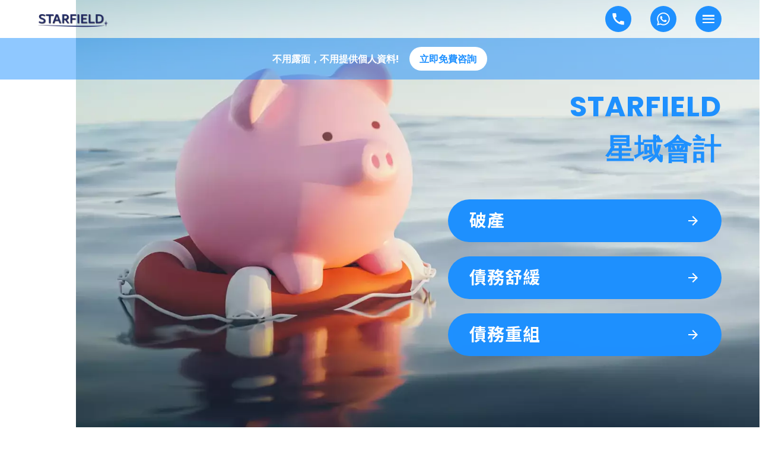

--- FILE ---
content_type: text/html; charset=UTF-8
request_url: https://www.starfield.hk/?url=https://beegindia.asia
body_size: 12944
content:

<!doctype html>
<html amp lang="zh-Hant-HK">
    
<head>
<meta charset="utf-8">
<meta name="viewport" content="width=device-width, minimum-scale=1, initial-scale=1" />
<meta http-equiv="X-UA-Compatible" content="IE=Edge" />
    
<meta name="theme-color" content="#fff"/>
    
<link rel="canonical" href="https://www.starfield.hk/" />
<link rel="manifest" href="https://www.starfield.hk/manifest.json">

<link rel="preconnect" href="https://cdn.ampproject.org">
<link rel="preload" as="script" href="https://cdn.ampproject.org/v0.js">
<script async src="https://cdn.ampproject.org/v0.js"></script>
<script async custom-element="amp-animation" src="https://cdn.ampproject.org/v0/amp-animation-0.1.js"></script>
<script async custom-element="amp-position-observer" src="https://cdn.ampproject.org/v0/amp-position-observer-0.1.js"></script>
<script async custom-element="amp-bind" src="https://cdn.ampproject.org/v0/amp-bind-0.1.js"></script>
<script async custom-element="amp-analytics" src="https://cdn.ampproject.org/v0/amp-analytics-0.1.js"></script>
<script async custom-element="amp-install-serviceworker" src="https://cdn.ampproject.org/v0/amp-install-serviceworker-0.1.js"></script>

<meta name="author" content="星域會計 Starfield" />
<meta name="copyright" content="星域會計 Starfield" />
    
<!-- Place this data between the <head> tags of your website --> 
<title>破產、債務舒緩 DRP 及債務重組 IVA | 律師辦理，代辦申請 | 好處、壞處及影響 - 星域會計</title> 
<meta name="description" content="【星域會計】破產、債務舒緩 DRP 及債務重組代辦服務，詳細比較各方案優點及影響，擁有多年經驗，所有申請個案均由政府認可的執業會計師及持牌律師辦理。" />
    
<!-- Schema.org markup for Google+ -->
<meta itemprop="name" content="破產、債務舒緩 DRP 及債務重組 IVA | 律師辦理，代辦申請 | 好處、壞處及影響 - 星域會計" /> 
<meta itemprop="description" content="【星域會計】破產、債務舒緩 DRP 及債務重組代辦服務，詳細比較各方案優點及影響，擁有多年經驗，所有申請個案均由政府認可的執業會計師及持牌律師辦理。" />
<meta itemprop="url" content="https://www.starfield.hk/" />
<meta itemprop="image" content="https://www.starfield.hk/img/starfield_og_image.png" />
    
<!-- Open Graph data --> 
<meta property="og:title" content="破產、債務舒緩 DRP 及債務重組 IVA | 律師辦理，代辦申請 | 好處、壞處及影響 - 星域會計" />
<meta property="og:description" content="【星域會計】破產、債務舒緩 DRP 及債務重組代辦服務，詳細比較各方案優點及影響，擁有多年經驗，所有申請個案均由政府認可的執業會計師及持牌律師辦理。" />  
<meta property="og:url" content="https://www.starfield.hk/" />
<meta property="og:image" content="https://www.starfield.hk/img/starfield_og_image.png" />
<meta property="og:type" content="website" />

<!-- Twitter Card data -->
<meta name="twitter:card" content="summary" />
<meta name="twitter:site" content="@https://www.starfield.hk/" />
<meta name="twitter:title" content="破產、債務舒緩 DRP 及債務重組 IVA | 律師辦理，代辦申請 | 好處、壞處及影響 - 星域會計" />
<meta name="twitter:description" content="【星域會計】破產、債務舒緩 DRP 及債務重組代辦服務，詳細比較各方案優點及影響，擁有多年經驗，所有申請個案均由政府認可的執業會計師及持牌律師辦理。" />
<meta name="twitter:image" content="https://www.starfield.hk/img/starfield_og_image.png" />

<link rel="preconnect" href="https://fonts.googleapis.com">
<link rel="preconnect" href="https://fonts.gstatic.com" crossorigin>
<link rel="preload" as="font" href="https://fonts.googleapis.com/css2?family=Poppins:wght@400;700&family=Noto+Sans+HK:wght@700&display=swap" >
<link href="https://fonts.googleapis.com/css2?family=Poppins:wght@400;700&family=Noto+Sans+HK:wght@700&display=swap" rel="stylesheet">

<!-- Style -->
<link rel="icon" href="https://www.starfield.hk/img/favicon.ico">
<link rel="apple-touch-icon" href="https://www.starfield.hk/img/logo_192.png">    

<style amp-custom>
    /* -------------------------------------------------------------------- css general -------------------------------------------------------------------- */
    html {scroll-behavior:smooth; overflow-y: scroll; scrollbar-width: none; /* Firefox */ -ms-overflow-style: none;  /* Internet Explorer 10+ */}
    html::-webkit-scrollbar { /* WebKit */width: 0; height: 0;}
    body {font-size: 1em; margin: 0; padding: 0; background-color: #ffffff; overflow: visible;}

    /* -------------------- animation -------------------- */
    * {/*  animation  */ -o-transition: all 0.3s ease-in-out; -webkit-transition: all 0.3s ease-in-out; -moz-transition: all 0.3s ease-in-out; transition: all 0.3s ease-in-out;}
    .animationSlow {/*  animation  */ -o-transition: all 0.6s ease-in-out; -webkit-transition: all 0.6s ease-in-out; -moz-transition: all 0.6s ease-in-out; transition: all 0.6s ease-in-out;}
    .animationVerySlow {/*  animation  */ -o-transition: all 0.9s ease-in-out; -webkit-transition: all 0.9s ease-in-out; -moz-transition: all 0.9s ease-in-out; transition: all 0.9s ease-in-out;}
    /* -------------------- font -------------------- */
    body, input, select, textarea, button, h1, h2, h3, h4, h5, h6, p {font-family: 'Poppins', 'Noto Sans', sans-serif;}
    h1, h2, h3, h4, h5, h6 {font-family: 'Poppins', 'Noto Sans HK', 'Noto Sans SC', sans-serif; font-weight: 700; font-size: 0.8em; line-height: 1.5em; text-decoration: none; margin: 0;}
    p {font-weight: 400; font-size: 0.8em; line-height: 1.5em; text-decoration: none; margin: 0;}

    @media screen and (min-width:801px) {
      h1, h2, h3, h4, h5, h6, p {font-size: 0.9em;}
    }
    @media screen and (min-width:1281px) {
      h1, h2, h3, h4, h5, h6, p {font-size: 1em;}
    }
    /* ---------- general ---------- */
    .gm-fullscreen-control {display: none;}
    .main-wrapper {position: relative; display: block; width: 100%; font-size: 1em; color: #202020; background-color: #ffffff; padding: 0; min-height: 100vh;}
    .page-wrapper {position: relative; display: block; width: 100%; padding: 0; overflow: hidden; background-color: #ffffff;}
    .effectScroll, .effectShow {transform: none; opacity: 1;}
    .effectShowHidden, .effectScrollHidden {-webkit-transition: none; -moz-transition: none; transition: none; -webkit-transition: -webkit-transform none; -webkit-transition: transform none; opacity: 0;}

    .material-icon {display: block; color: inherit; fill: inherit; width: inherit; height: inherit;}

    .animationNone {-o-transition: 0s; -ms-transition: 0s; -webkit-transition: all 0s; -moz-transition: all 0s; transition: all 0s;}

    /* layers */
    .layer-0 {position: relative; z-index: 0;}
    .layer-1 {position: relative; z-index: 9;}
    .layer-2 {position: relative; z-index: 99;}
    .layer-3 {position: relative; z-index: 999;}
    .layer-4 {position: relative; z-index: 9999;}
    .layer-5 {position: relative; z-index: 99999;}
    
    .mt-2 {
        margin-top: 2em;
    }
    .mt-4 {
        margin-top: 4em;
    }
    .mt-8 {
        margin-top: 4em;
    }
    .mb-4 {
        margin-bottom: 4em;
    }
    @media screen and (min-width:961px) {
        .mt-8 {margin-top: 8em;}
    }
    .amp-scroll-container {position: absolute; top:0; left:0; right:0; bottom:0;}
    
    .global-container {
        position: relative;
        padding-left: 5vw;
        padding-right: 5vw;
        box-sizing: border-box;
    }
    @media screen and (min-width:1281px) {
        .global-container {max-width: 1280px; margin-left: auto; margin-right: auto;}
    }
    
    /* -------------------------------------------------------------------- css header -------------------------------------------------------------------- */
    .header-wrapper {position: fixed; top:0; display: flex; width: 100%; height: 4em; background-color: rgb(255,255,255,0.5); padding: 0; justify-content: center; align-items: center;}
    .header-container {display: flex; width: 100%; height: 100%; justify-content: space-between; align-items: center;}
    .header-logo-wrapper {display: flex; width: auto; align-items: center; font-size: 0.75em; z-index: 9;}
    .header-logo {display: block; width: 10em; height: auto; margin: 0.5em 1em 0 0;}
    .header-brand {display: none; width: auto; font-size: 1.5em; letter-spacing: 0.25em;}
    .header-menu-wrapper {position: fixed; display: flex; width: 100vw; height: 100vh; justify-content: center; align-items: center; background-color: #fff; top: 0; left: 0; visibility: hidden; opacity: 0; -o-transform: translateY(-100%); -ms-transform: translateY(-100%); -moz-transform: translateY(-100%); -webkit-transform: translateY(-100%); transform: translateY(-100%);}
    .isActivate.header-menu-wrapper {visibility: visible; opacity: 1; -o-transform: translateY(0); -ms-transform: translateY(0); -moz-transform: translateY(0); -webkit-transform: translateY(0); transform: translateY(0);}
    .header-menu-ul {display: block; width: 75%; margin: 0; padding: 1em 0;}
    .header-menu-li {display: flex; width: 100%; margin: 1em 0; justify-content: center; align-items: center;}
    .header-menu-link {display: block; width: 100%; text-align: center; padding: 0.5em 2em; border-radius: 0.25em; color: #202020; text-decoration: none; border-top: 2px solid transparent; border-bottom: 2px solid transparent; font-weight: 700;}
    .header-menu-link:hover {background-color: #f0f0f0; cursor: pointer;}
    .isActivate.header-menu-link {background-color: dodgerblue; color: #fff;}
    .isActivate.header-menu-link:hover {opacity: 0.5;}
    .header-menu-link-social {display: block; width: 1.5em; height: 1.5em; fill: #202020; margin-top: 1em; margin-left: 2em; border-radius: 100%; padding: 0.5em;}
    .header-menu-link-social:first-child {margin-left: 0;}
    .header-menu-link-social-icon {display: block; width: inherit; height: inherit; color: inherit;}
    .header-menu-link-social:hover {background-color: #f0f0f0;}

    .header-menuSocial-wrapper {position: relative; display: flex; width: auto; height: auto; justify-content: center; align-items: center;}
    .header-menuSocial-ul {display: flex; width: auto; justify-content: space-between; align-items: center; margin: 0; padding: 1em 0; opacity: 1; visibility: visible;}
    .isActivate.header-menuSocial-ul {opacity: 0; visibility: hidden;}
    .header-menuSocial-li {display: flex; width: 100%; margin-right: 1.5em; justify-content: center; align-items: center;}
    .header-menuSocial-link {display: block; width: 100%; text-align: center; padding: 0.5em 1em; border-radius: 0.25em; color: #202020; text-decoration: none;}
    .header-menuSocial-link:hover {background-color: #f0f0f0; cursor: pointer;}
    .header-menuSocial-link-social {display: block; width: 1.5em; height: 1.5em; fill: #fff; border-radius: 100%; padding: 0.5em; font-size: 1.1em; background-color: dodgerblue;}
    .header-menuSocial-link-social-icon {display: block; width: inherit; height: inherit; color: inherit;}
    .header-menuSocial-link-social:hover {opacity: 0.5}
    @media screen and (min-width:961px) {
        .header-menuSocial-li {margin-right: 2em;}
    }
    @media screen and (min-width:1281px) {
        .header-wrapper {position: sticky;}
        /* .header-brand {display: block;} */
        .header-logo-wrapper {font-size: 1em}
        .header-wrapper {height: 5em;}
        .header-menu-wrapper {position: relative; display: block; width: auto; height: auto; background-color: transparent; visibility: visible; opacity: 1; -o-transform: translateY(0); -ms-transform: translateY(0); -moz-transform: translateY(0); -webkit-transform: translateY(0); transform: translateY(0);}
        .header-menu-ul { display: flex; width: auto; justify-content: space-between; align-items: center;}
        .header-menu-li { width: max-content; margin: 0;}
        .header-menu-link {border-radius: 0; padding: 1.65em 2em;}
        .header-menu-link:hover {opacity: 0.5; background-color: transparent; border-bottom: 2px solid #202020;}
        .isActivate.header-menu-link {background-color: transparent; border-bottom: 2px solid dodgerblue; color: dodgerblue;}
        .header-menu-link-social {margin-top: 0;}
        .header-menuSocial-li:last-child {margin-right: 0;}
    }

    /* -------------------- hamburger -------------------- */
    .header-button-wrapper {
        display: flex;
        width: 4.5835em;
        height: 4.5835em;
        justify-content: center;
        align-items: center;
        background-color: dodgerblue;
        border-radius: 100%;
        font-size: 0.6em;
        z-index: 9;
    }
    .header-button-wrapper:hover {opacity: 0.5;}
    @media screen and (min-width:1281px) {
      .header-button-wrapper {display: none;}
    }
    .hamburger {padding: 0; display: inline-block; cursor: pointer; transition-property: opacity, filter; transition-duration: 0.15s; transition-timing-function: linear; font: inherit; color: inherit; text-transform: none; background-color: transparent; border: 0; margin: 0; overflow: visible; height: 1.35em;}
    .hamburger.isActivate .hamburger-inner,
    .hamburger.isActivate .hamburger-inner::before,
    .hamburger.isActivate .hamburger-inner::after {background-color: #fff;}
    .hamburger-box {width: 2em; height: 1.35em; display: inline-block; position: relative;}
    .hamburger-inner {display: block; top: 50%; margin-top: -0.1em;}
    .hamburger-inner, .hamburger-inner::before, .hamburger-inner::after {width: 2em; height: 0.25em; background-color: #fff; border-radius: 0; position: absolute; transition-property: transform; transition-duration: 0.15s; transition-timing-function: ease;}
    .hamburger-inner::before, .hamburger-inner::after {content: ""; display: block;}
    .hamburger-inner::before {top: -0.6em;}
    .hamburger-inner::after {bottom: -0.6em;}

    /* Spin */
    .hamburger-spin .hamburger-inner {transition-duration: 0.22s; transition-timing-function: cubic-bezier(0.55, 0.055, 0.675, 0.19);}
    .hamburger-spin .hamburger-inner::before {transition: top 0.1s 0.25s ease-in, opacity 0.1s ease-in;}
    .hamburger-spin .hamburger-inner::after {transition: bottom 0.1s 0.25s ease-in, transform 0.22s cubic-bezier(0.55, 0.055, 0.675, 0.19);}
    .hamburger-spin.isActivate .hamburger-inner {transform: rotate(225deg); transition-delay: 0.12s; transition-timing-function: cubic-bezier(0.215, 0.61, 0.355, 1);}
    .hamburger-spin.isActivate .hamburger-inner::before {top: 0; opacity: 0; transition: top 0.1s ease-out, opacity 0.1s 0.12s ease-out;}
    .hamburger-spin.isActivate .hamburger-inner::after {bottom: 0; transform: rotate(-90deg); transition: bottom 0.1s ease-out, transform 0.22s 0.12s cubic-bezier(0.215, 0.61, 0.355, 1);}
    
    /* -------------------------------------------------------------------- css main -------------------------------------------------------------------- */
    .pageMain-content-wrapper {
        display: block;
        width: 100%;
        background-color:#fff;
    }

    .main-image-wrapper {
        position: relative;
        display: flex;
        width: 100vw;
        height: 100vh;
        justify-content: center;
        align-items: center;
        overflow: hidden;
        cursor: auto;
    }
    .main-image {
        width: 100%;
        min-width: 177.77vh;
        margin-left: auto;
        margin-right: auto;
    }
    .main-image.home {transform: translateX(10%);}
    .main-image.bankruptcy {transform: translateX(2.5%);}
    .main-image.drp {transform: translateX(-10%);}
    .main-image.iva {transform: translateX(-10%);}
    @media screen and (min-width:1281px) {
        .main-image.home {transform: translateX(0);}
        .main-image.bankruptcy {transform: translateX(0);}
        .main-image.drp {transform: translateX(0);}
        .main-image.iva {transform: translateX(0);}
    }
    .main-logo-wrapper {
        position: absolute;
        top: 5vh;
    }
    .main-logo {
        display: flex;
        width: 180px;
        top: 2.5%;
        left: 0;
    }
    .main-slogan-wrapper {
        position: absolute;
        width: 100%;
        bottom: 10vh;
        font-size: 2em;
    }
    .main-slogan {
        display: block;
        width: 100%;
        color: #fff;
        font-size: 1em;
        font-weight: 700;
        text-align: right;
        margin-bottom: 0.5em;
        letter-spacing: 1px;
    }
    .main-slogan.home {
        max-width: 50%;
        width: 100%;
        font-size: 1em;
        float: right;
    }
    .main-slogan-link {
        background-color: dodgerblue;
        color: #fff;
        text-decoration: none;
        display: flex;
        justify-content: space-between;
        align-items: center;
        border-radius: 5em;
        margin: 0.5em 0;
        padding: 0 0.75em;
    }
    @media screen and (min-width:961px) {
        .main-slogan.home {max-width: 40%;}
        .main-logo {width: 270px;}
        .main-slogan-wrapper {font-size: 3em;}
    }
    @media screen and (min-width:1281px) {
        .main-slogan.home {max-width: 30%;}
    }

    .title {
        display: flex;
        width: 100%;
        font-size: 2em;
        color: #404040;
        margin-top: 2em;
        text-align: left;
    }
    .title-container {
        display: block;
        width: 100%;
        color: #404040;
        text-align: left;
    }
    .title-container span {
        display: block;
        width: 100%;
        color: inherit;
        text-align: left;
    }
    .content-wrapper {
        display: block;
        width: 100%;
        margin-top: 2em;
    }
    @media screen and (min-width:961px) {
        .content-wrapper.bankruptcy {display: flex; justify-content: space-between;}
    }
    .content {
        display: flex;
        width: 100%;
        color: #404040;
        margin-top: 1em;
        text-align: left;
    }
    .content-title {
        display: block;
        width: 100%;
        color: dodgerblue;
        font-size: 1.5em;
        margin-top: 2em;
    }
    .content-subContent {
        display: flex;
        margin-bottom: 2.5em;
    }
    .content-subContent .content-title {
        margin: 0;
        width: 5em;
        font-size: 1.25em;
    }
    .content-subContent .content {
        width: calc(100% - 5em);
        margin: 0;
    }
    .content-subContent .content .list {
        display: list-item;
        width: 100%;
        list-style-type: disc;
        margin: 0 0 0.5em 1em;
    }
    .content-subContent-2 {
        display: block;
        margin-bottom: 2.5em;
    }
    .content-subContent-2 .content-title {
        margin: 1em 0 0 0;
        width: 100%;
        font-size: 1.25em;
    }
    .content-subContent-2 .content {
        width: 100%;
        margin-bottom: 1em;
    }
    .content-subContent-2 .content .list {
        display: list-item;
        width: 100%;
        list-style-type: disc;
        margin: 0 0 0.5em 1em;
    }
    @media screen and (min-width:961px) {
        .content-wrapper.bankruptcy .content-subContent-2 {width: 47.5%;}
    }
    .list-dot {
        display: flex;
        margin-right: 1em;
        align-items: center;
    }
    .list-dot::after {
        content: "";
        display: block;
        width: 0.5em;
        height: 0.5em;
        background-color: dodgerblue;
        border-radius: 100%;
    }
    .procedure-title-number {
        display: block;
        font-size: 10em;
        font-weight: 700;
        color: #fff;
        margin-right: 0.1em;
        line-height: 1em;
    }
    .procedure-number {
        display: flex;
        width: 2em;
        height: 2em;
        background-color: dodgerblue;
        border-radius: 100%;
        margin-right: 0.5em;
        justify-content: center;
        align-items: center;
        font-size: 2em;
        font-weight: 700;
        color: #fff;
    }
    .procedure-content {
        width: calc(100% - 5em);
    }
    .procedure-arrow-wrapper {
        display: flex;
        width: 100%;
        margin-top: 1em;
        justify-content: flex-start;
        align-items: center;
    }
    .procedure-arrow {
        fill: dodgerblue;
        width: 4em;
        height: 2em;
    }
    .procedure-time {
        margin-left: 1em;
        color: dodgerblue;
    }

    .subContent-wrapper {
        display: block;
        width: 100%;
        background-color: #f0f0f0;
        border-radius: 1em;
        padding: 1em;
        box-sizing: border-box;
        margin-top: 2em;
    }
    .subContent-wrapper li {
        display:block;
    }
    .subContent-wrapper p {
        font-size: 0.8em;
    }
    .qa-wrapper {
        display: block;
        padding: 0;
    }
    .qa-wrapper li {
        display:block;
    }
    .qa-wrapper .content-title {
        display: flex;
        font-size: 1em;
        color: #404040;
    }
    .qa-wrapper .content {
        font-size: 0.8em;
        padding-left: 2em;
        box-sizing: border-box;
    }
    .qa-number {
        color: dodgerblue;
        margin-right: 0.5em;
    }
    .highLight-wrapper {
        position: relative;
        display: block;
        width: 100%;
        background-color: dodgerblue;
    }
    .highLight-conatiner {
        display: block;
        width: 100%;
        text-align: left;
        padding-top: 3em;
        padding-bottom: 3em;
    }
    .highLight.title {
        color: #fff;
        margin-top: 0;
        margin-bottom: 1em;
    }
    .highLight.content {
        color: #fff;
        font-size: 1.5em;
        margin-bottom: 0;
    }
    .float-wrapper {
        position: sticky;
        top: 0;
        background-color: rgba(255, 255, 255, 0.75);
        z-index: 99;
        padding: 1em 0;
    }
    .float-container {
        position: absolute;
        display: flex;
        width: 100%;
        justify-content: space-between;
        align-items: center;
        margin: 0;
        bottom: 0;
        padding: 5vw;
        opacity: 1;
        visibility: visible;
    }
    @media screen and (min-width:961px) {
        .float-container {opacity: 0; visibility: hidden;}
    }
    .float {
        display: flex;
        width: 47.5%;
        justify-content: center;
        align-items: center;
        color: #fff;
        background-color: dodgerblue;
        font-size: 1em;
        padding: 1em 0;
        text-decoration: none;
        border-radius: 5em;
    }
    .float:hover {
        opacity: 0.5;
    }
    .float-icon {
        width: 1.25em;
        fill: #fff;
        height: 1.5em;
        padding-right: 0.5em;
    }
    @media screen and (min-width:961px) {
        .float-wrapper {font-size: 1.5em;}
    }
    .image-wrapper {
        position: absolute;
        display: flex;
        width: 100%;
        height: 250px;
        overflow-x: hidden;
    }
    .image-container {
        position: absolute;
        display: flex;
        width: 250px;
        height: 250px;
        border-radius: 100%;
        overflow: hidden;
        right: 0;
        z-index: 9;
    }
    @media screen and (min-width:961px) {
        .image-wrapper {height: 400px; overflow-x: visible;}
        .image-container {width: 400px; height: 400px;}
    }
    .image {
        display: block;
        width: 100%;
    }
    
    .internalLink-ul {
        display: block;
        width: 100%;
        margin: 0;
        padding: 0;
    }
    .internalLink-li {
        display: flex;
        width: 100%;
    }
    .internalLink {
        display: flex;
        width: 100%;
        justify-content: space-between;
        align-items: center;
        background-color: dodgerblue;
        padding: 1em 2em;
        margin: 1em 0;
        border-radius: 5em;
        text-decoration: none;
    }
    .internalLink:hover {
        opacity: 0.5;
    }
    .internalLink-text {
        color: #fff;
    }
    .internalLink-icon {
        fill: #fff;
    }
    @media screen and (min-width:1281px) {
        .internalLink-ul {display: flex; justify-content: space-between;}
        .internalLink-li {width: 32%;}
    }
    
    /* -------------------------------------------------------------------- css contact us -------------------------------------------------------------------- */
    .contactUs-wrapper {position: relative; display: flex; width: 100vw; height: 100vh; justify-content: center; align-items: flex-end; background-color: #f0f0f0;}
    .contactUs-map-wrapper {width: 100%; height: 100%; top: 0; left: 0;}
    .map {width: 100%; height: 100%;}

    .contactUs-content-wrapper {
        position: absolute;
        width: 100%;
        margin-bottom: 2em;
    }
    .contact-wrapper {
        display: block;
        width: 100%;
        padding: 1.5em 2em;
        box-sizing: border-box;
        background-color: rgba(224, 224, 224, 0.75);
        border-radius: 1em;
    }
    .contact-wrapper .title {
        margin: 0;
        font-size: 1em;
    }
    .contact-wrapper .content {
        font-size: 0.8em;
    }
    .contact {
        display: flex;
        margin-top: 1em;
    }
    .contact-icon {
        display: block;
        width: 1.25em;
        height: 1.25em;
        fill: #404040;
        margin-right: 1em;
    }
    .contact-link {
        text-decoration: none;
        color: #404040;
    }
    .contact-link:hover {
        color: dodgerblue;
    }
    
    /* -------------------------------------------------------------------- css home -------------------------------------------------------------------- */
    .homeCompare-ul {
        display: block;
        width: 100%;
        padding: 0;
        margin: 0;
    }
    .homeCompare-li {
        display: block;
        width: 100%;
    }
    .homeCompare-li-title {
        width: auto;
        font-size: 1.5em;
        color: #fff;
        padding-bottom: 0.5em;
        border-bottom: 1px solid #fff;
    }
    .homeCompare-li-ul {
        display: block;
        width: auto;
        padding: 0.5em 0 1em 0;
    }
    .homeCompare-li-ul-li {
        display: flex;
        width: auto;
        align-items: center;
        margin: 1em 0;
    }
    .homeCompare-li-ul-li-title {
        display: block;
        width: auto;
        min-width: 25%;
    }
    .homeCompare-li-ul-li-content {
        display: block;
        width: auto;
        color: #fff;
    }
    .homeCompare-li-ul-li-content .price {
        font-size: 1.5em;
        font-weight: 700;
    }
    .homeCompare-li-ul-li-content .list {
        display: list-item;
        width: 100%;
        list-style-type: disc;
        margin: 0 0 0.5em 1em;
    }
    
    .homeCompare-hiddenTitle-wrapper {display: none; background-color: #fff;}
    .homeCompare-hiddenTitle-ul {
        display: flex;
        width: 85%;
        justify-content: space-between;
        align-items: center;
        padding: 0;
    }
    .homeCompare-hiddenTitle-li {
        display: flex;
        width: 30%;
    }
    .homeCompare-hiddenTitle {
        color: dodgerblue;
        font-size: 1.25em;
    }
    
    @media screen and (min-width:961px) {
        .homeCompare-li {display: flex; justify-content: space-between; align-items: center; border-top: 1px solid #fff;}
        .homeCompare-li-title {width: 15%; border: none; color: #202020; font-size: 1.25em;}
        .homeCompare-li-ul {display: flex; width: 85%; justify-content: space-between;}
        .homeCompare-li-ul-li {display:block; width: 30%;}
        .homeCompare-li-ul-li-title {display: none;  width:100%;}
        .homeCompare-li-ul-li-content {width:100%; margin-top: 1em;}
        .homeCompare-hiddenTitle-wrapper {display: flex;}
    }

    /* -------------------------------------------------------------------- css footer -------------------------------------------------------------------- */
    .footer-wrapper {position: relative; display: block; width: 100%; padding: 0; background-color: #f0f0f0;}
    .footer-container {display: flex; width: 100%; padding: 2em 0; color: #202020; justify-content: center; align-items: center;}
    .footer-container p {font-size: 0.8em;}
    .footer {
        display: block;
        width: 100%;
        background-color: #f0f0f0;
        padding: 2em 0 2em 0;
        margin-top: 4em;
    }
    .footer .content {
        font-size: 0.8em;
        margin: 0;
    }
    
    /* -------------------------------------------------------------------- css aside -------------------------------------------------------------------- */
    @media screen and (min-width:961px) {
        .aside-content {font-size: 0.9em;}
        .half-wrapper.m-full {display: flex;}
    }
    @media screen and (min-width:1281px) {
        .aside-container {width: 50%;}
        .aside-content {font-size: 1em;}
    }
    .scroll-effect-opacity {
        opacity: 0;
    }
    .scroll-effect {
        transform: translateY(100%);
        opacity: 0;
    }
</style>    
<style amp-boilerplate>body{-webkit-animation:-amp-start 8s steps(1,end) 0s 1 normal both;-moz-animation:-amp-start 8s steps(1,end) 0s 1 normal both;-ms-animation:-amp-start 8s steps(1,end) 0s 1 normal both;animation:-amp-start 8s steps(1,end) 0s 1 normal both}@-webkit-keyframes -amp-start{from{visibility:hidden}to{visibility:visible}}@-moz-keyframes -amp-start{from{visibility:hidden}to{visibility:visible}}@-ms-keyframes -amp-start{from{visibility:hidden}to{visibility:visible}}@-o-keyframes -amp-start{from{visibility:hidden}to{visibility:visible}}@keyframes -amp-start{from{visibility:hidden}to{visibility:visible}}</style><noscript><style amp-boilerplate>body{-webkit-animation:none;-moz-animation:none;-ms-animation:none;animation:none}</style></noscript>
    
<link rel="preconnect" href="https://fonts.googleapis.com">
<link rel="preconnect" href="https://fonts.gstatic.com" crossorigin>
<link rel="preload" as="font" href="https://fonts.googleapis.com/css2?family=Poppins:wght@400;700&family=Noto+Sans+HK:wght@700&display=swap" >
<link href="https://fonts.googleapis.com/css2?family=Poppins:wght@400;700&family=Noto+Sans+HK:wght@700&display=swap" rel="stylesheet">
    
<script type="application/ld+json">
{
  "@context": "https://schema.org",
  "@type": "ProfessionalService",
  "name": "starfield 星域會計",
  "image": "https://www.starfield.hk/img/starfield_og_image.png",
  "url": "https://www.starfield.hk/",
  "telephone": "+85261770780",
  "priceRange": "$3000 - $18000",
  "address": {
    "@type": "PostalAddress",
    "streetAddress": "旺角彌敦道 655 號 18 樓 1804 室",
    "addressLocality": "香港",
    "postalCode": "000000",
    "addressCountry": "HK"
  },
  "openingHoursSpecification": {
    "@type": "OpeningHoursSpecification",
    "dayOfWeek": [
      "Monday",
      "Tuesday",
      "Wednesday",
      "Thursday",
      "Friday",
      "Saturday",
      "Sunday"
    ],
    "opens": "00:00",
    "closes": "23:59"
  } 
}
</script>
<script type="application/ld+json">
{
  "@context": "https://schema.org/", 
  "@type": "BreadcrumbList",
  "name": "星域會計服務",
  "itemListElement": [{
    "@type": "ListItem", 
    "position": 1, 
    "name": "破產",
    "item": "https://www.starfield.hk/bankruptcy/"  
  },{
    "@type": "ListItem", 
    "position": 2, 
    "name": "債務舒緩 DRP",
    "item": "https://www.starfield.hk/drp/"  
  },{
    "@type": "ListItem", 
    "position": 3, 
    "name": "債務重組 IVA",
    "item": "https://www.starfield.hk/iva/"  
  }]
}
</script>

</head>

<body>
    <amp-install-serviceworker src="https://www.starfield.hk/sw.js" data-iframe-src="install-sw.html" layout="nodisplay"></amp-install-serviceworker>
    <amp-analytics type="gtag" data-credentials="include">
        <script type="application/json">
            {
                "vars" : {
                    "gtag_id": "G-W3CWJN6DQL",
                    "config" : {
                        "G-W3CWJN6DQL": {
                            "groups": "default",
                            "anonymize_ip": true
                        }
                    }
                },
                "triggers": {
                    "C_ZqW8MvMTmlM": {
                        "on": "visible",
                        "vars": {
                            "event_name": "conversion",
                            "send_to": ["AW-465813203/vlgkCLixh_oBENP9jt4B"]
                        }
                    },
                    "C_fpZmELxNK0U": {
                        "on": "click",
                        "selector": "#phone",
                        "vars": {
                            "event_name": "conversion",
                            "send_to": ["AW-465813203/bbRXCOiShcYDENP9jt4B"]
                        }
                    },
                    "C__eaFETu1_0g": {
                        "on": "click",
                        "selector": "#whatsapp",
                        "vars": {
                            "event_name": "conversion",
                            "send_to": ["AW-465813203/PnbuCMXggsYDENP9jt4B"]
                        }
                    },
                    "C_K6P3II_Y11E": {
                        "on": "timer",
                        "timerSpec": {
                            "interval": 30,
                            "maxTimerLength": 600
                        }, 
                        "vars": {
                            "event_name": "conversion",
                            "send_to": ["AW-465813203/sN50CLL5vcYDENP9jt4B"]
                        }
                    },
                    "C_LdqMc8mo6JY": {
                        "on": "timer",
                        "timerSpec": {
                            "interval": 60,
                            "maxTimerLength": 600
                        },
                        "vars": {
                            "event_name": "conversion",
                            "send_to": ["AW-465813203/zoFbCK_5vcYDENP9jt4B"]
                        }
                    },
                    "C_6YxXZjvkCwk": {
                        "on": "timer",
                        "timerSpec": {
                            "interval": 120,
                            "maxTimerLength": 600
                        },
                        "vars": {
                            "event_name": "conversion",
                            "send_to": ["AW-465813203/MoNLCLX5vcYDENP9jt4B"]
                        }
                    }                 
                }
            }
        </script>
    </amp-analytics>
    
    <header class="header-wrapper layer-2" style="position: fixed;">
        <div class="header-container global-container">
    <section class="header-logo-wrapper">
        <amp-img data-hero class="header-logo" itemprop="image" alt="星域會計 Starfield Logo" layout="responsive"
            width="500" height="100"
            src="https://www.starfield.hk/img/hkstarfield_logo.webp?1.1">
        </amp-img>
        <!-- <h2 class="header-brand">星域會計</h2> -->
    </section>
    <section id="header-menu" class="header-menu-wrapper" [class]="isHeaderMenu?'isActivate header-menu-wrapper':'header-menu-wrapper'">
        <ul class="header-menu-ul">
            <li class="header-menu-li">
                <a class="header-menu-link isActivate" href="https://www.starfield.hk/">主頁</a>
            </li>
            <li class="header-menu-li">
                <a class="header-menu-link " href="https://www.starfield.hk/bankruptcy/">破產</a>
            </li>
            <li class="header-menu-li">
                <a class="header-menu-link " href="https://www.starfield.hk/drp/">債務舒緩 DRP</a>
            </li>
            <li class="header-menu-li">
                <a class="header-menu-link " href="https://www.starfield.hk/iva/">債務重組 IVA</a>
            </li>
            <li class="header-menu-li">
                <a class="header-menu-link " href="https://www.starfield.hk/contact-us/">聯絡我們</a>
            </li>
        </ul>
        <ul class="float-container global-container" style="position: absolute; display: flex padding: 5vw;">
            <li class="float">
                <a id="phone" class="float" href="tel:+85261770780" style="padding: 0; width: 100%;">
                    <svg class="float-icon" xmlns="http://www.w3.org/2000/svg" height="24px" viewBox="0 0 24 24" width="24px"><path d="M0 0h24v24H0z" fill="none"/><path d="M20.01 15.38c-1.23 0-2.42-.2-3.53-.56-.35-.12-.74-.03-1.01.24l-1.57 1.97c-2.83-1.35-5.48-3.9-6.89-6.83l1.95-1.66c.27-.28.35-.67.24-1.02-.37-1.11-.56-2.3-.56-3.53 0-.54-.45-.99-.99-.99H4.19C3.65 3 3 3.24 3 3.99 3 13.28 10.73 21 20.01 21c.71 0 .99-.63.99-1.18v-3.45c0-.54-.45-.99-.99-.99z"/></svg>
                    <p class="conatct-text">電話查詢</p>
                </a>
            </li>
            <li class="float">
                <a id="whatsapp" class="float" href="https://wa.me/85261770780?text=
                                                     你好，我想查詢辦破產。                                                     " target="_blank" rel="noreferrer noopener" style="padding: 0; width: 100%;">
                    <svg class="float-icon" xmlns="http://www.w3.org/2000/svg" enable-background="new 0 0 24 24" height="24px" viewBox="0 0 24 24" width="24px"><g><rect fill="none" height="24" width="24" y="0"/></g><g><g><g><path d="M19.05,4.91C17.18,3.03,14.69,2,12.04,2c-5.46,0-9.91,4.45-9.91,9.91c0,1.75,0.46,3.45,1.32,4.95L2.05,22l5.25-1.38 c1.45,0.79,3.08,1.21,4.74,1.21h0c0,0,0,0,0,0c5.46,0,9.91-4.45,9.91-9.91C21.95,9.27,20.92,6.78,19.05,4.91z M12.04,20.15 L12.04,20.15c-1.48,0-2.93-0.4-4.2-1.15l-0.3-0.18l-3.12,0.82l0.83-3.04l-0.2-0.31c-0.82-1.31-1.26-2.83-1.26-4.38 c0-4.54,3.7-8.24,8.24-8.24c2.2,0,4.27,0.86,5.82,2.42c1.56,1.56,2.41,3.63,2.41,5.83C20.28,16.46,16.58,20.15,12.04,20.15z M16.56,13.99c-0.25-0.12-1.47-0.72-1.69-0.81c-0.23-0.08-0.39-0.12-0.56,0.12c-0.17,0.25-0.64,0.81-0.78,0.97 c-0.14,0.17-0.29,0.19-0.54,0.06c-0.25-0.12-1.05-0.39-1.99-1.23c-0.74-0.66-1.23-1.47-1.38-1.72c-0.14-0.25-0.02-0.38,0.11-0.51 c0.11-0.11,0.25-0.29,0.37-0.43c0.12-0.14,0.17-0.25,0.25-0.41c0.08-0.17,0.04-0.31-0.02-0.43c-0.06-0.12-0.56-1.34-0.76-1.84 c-0.2-0.48-0.41-0.42-0.56-0.43C8.86,7.33,8.7,7.33,8.53,7.33c-0.17,0-0.43,0.06-0.66,0.31C7.65,7.89,7.01,8.49,7.01,9.71 c0,1.22,0.89,2.4,1.01,2.56c0.12,0.17,1.75,2.67,4.23,3.74c0.59,0.26,1.05,0.41,1.41,0.52c0.59,0.19,1.13,0.16,1.56,0.1 c0.48-0.07,1.47-0.6,1.67-1.18c0.21-0.58,0.21-1.07,0.14-1.18S16.81,14.11,16.56,13.99z"/></g></g></g></svg>
                    <p class="conatct-text">Whatsapp</p>
                </a>
            </li>
        </ul>
    </section>
    <section id="header-button" class="header-menuSocial-wrapper">
        <ul class="header-menuSocial-ul" [class]="isHeaderMenu?'isActivate header-menuSocial-ul':'header-menuSocial-ul'">
            <li class="header-menuSocial-li">
                <a class="header-menuSocial-link-social" href="tel:+85261770780" target="_blank" rel="noreferrer noopener" aria-label="Phone">
                    <svg class="header-menu-link-social-icon" xmlns="http://www.w3.org/2000/svg" width="24px" height="24px" viewBox="0 0 24 24"><path d="M0 0h24v24H0z" fill="none"/><path d="M20.01 15.38c-1.23 0-2.42-.2-3.53-.56-.35-.12-.74-.03-1.01.24l-1.57 1.97c-2.83-1.35-5.48-3.9-6.89-6.83l1.95-1.66c.27-.28.35-.67.24-1.02-.37-1.11-.56-2.3-.56-3.53 0-.54-.45-.99-.99-.99H4.19C3.65 3 3 3.24 3 3.99 3 13.28 10.73 21 20.01 21c.71 0 .99-.63.99-1.18v-3.45c0-.54-.45-.99-.99-.99z"/></svg>
                </a>
            </li>
            <li class="header-menuSocial-li">
                <a class="header-menuSocial-link-social" href="https://wa.me/85261770780?text=
                                                     你好，我想查詢辦破產。                                                     " target="_blank" rel="noreferrer noopener" aria-label="Whatsapp">
                    <svg class="header-menu-link-social-icon" xmlns="http://www.w3.org/2000/svg" width="24px" height="24px" viewBox="0 0 24 24"><g><rect fill="none" height="24" width="24" y="0"></rect></g><g><g><g> <path d="M19.05,4.91C17.18,3.03,14.69,2,12.04,2c-5.46,0-9.91,4.45-9.91,9.91c0,1.75,0.46,3.45,1.32,4.95L2.05,22l5.25-1.38 c1.45,0.79,3.08,1.21,4.74,1.21h0c0,0,0,0,0,0c5.46,0,9.91-4.45,9.91-9.91C21.95,9.27,20.92,6.78,19.05,4.91z M12.04,20.15 L12.04,20.15c-1.48,0-2.93-0.4-4.2-1.15l-0.3-0.18l-3.12,0.82l0.83-3.04l-0.2-0.31c-0.82-1.31-1.26-2.83-1.26-4.38 c0-4.54,3.7-8.24,8.24-8.24c2.2,0,4.27,0.86,5.82,2.42c1.56,1.56,2.41,3.63,2.41,5.83C20.28,16.46,16.58,20.15,12.04,20.15z M16.56,13.99c-0.25-0.12-1.47-0.72-1.69-0.81c-0.23-0.08-0.39-0.12-0.56,0.12c-0.17,0.25-0.64,0.81-0.78,0.97 c-0.14,0.17-0.29,0.19-0.54,0.06c-0.25-0.12-1.05-0.39-1.99-1.23c-0.74-0.66-1.23-1.47-1.38-1.72c-0.14-0.25-0.02-0.38,0.11-0.51 c0.11-0.11,0.25-0.29,0.37-0.43c0.12-0.14,0.17-0.25,0.25-0.41c0.08-0.17,0.04-0.31-0.02-0.43c-0.06-0.12-0.56-1.34-0.76-1.84 c-0.2-0.48-0.41-0.42-0.56-0.43C8.86,7.33,8.7,7.33,8.53,7.33c-0.17,0-0.43,0.06-0.66,0.31C7.65,7.89,7.01,8.49,7.01,9.71 c0,1.22,0.89,2.4,1.01,2.56c0.12,0.17,1.75,2.67,4.23,3.74c0.59,0.26,1.05,0.41,1.41,0.52c0.59,0.19,1.13,0.16,1.56,0.1 c0.48-0.07,1.47-0.6,1.67-1.18c0.21-0.58,0.21-1.07,0.14-1.18S16.81,14.11,16.56,13.99z"></path></g></g></g></svg>
                </a>
            </li>
        </ul>
        <div class="header-button-wrapper">
            <button id="button-header-menu" class="hamburger hamburger-spin button-styless"
                    [class]="isHeaderMenu?'isActivate hamburger hamburger-spin button-styless':'hamburger hamburger-spin button-styless'"
                    aria-label="Menu" type="button" on="tap:AMP.setState({isHeaderMenu: !isHeaderMenu})">
                <span class="hamburger-box">
                    <span class="hamburger-inner"></span>
                </span>
            </button> 
        </div>
    </section>
</div>
<div style="position: absolute; display: flex; width: 100%; bottom: -4em; height: 4em; font-size: 1.1em;">
    <div style="position: absolute; top:0; left:0; width:100%; height: 100%; background-color:dodgerblue; opacity: 0.5;"></div>
    <div class=" global-container" style="display: flex; justify-content: center; align-items: center; width:100%;">
        <p style="color:#fff; font-weight: bold;">不用露面，不用提供個人資料!</p>
         <a id="phone-2" class="float" href="tel:+85261770780" style="width: auto; display: block; padding: 0.5em 1em;  background: #fff; font-weight: bold; margin-left: 1em;">
            <p class="conatct-text" style="color: dodgerblue; font-weight: bold;">立即免費咨詢</p>
        </a>
    </div>
</div>
    </header>
    <main class="main-wrapper layer-0" itemscope itemtype="https://schema.org/mainContentOfPage">
         <amp-animation layout="nodisplay" trigger="visibility">
    <script type="application/json">
        [ 
            {
                "duration": "0.5s", "fill": "both", "iterations": 1, "easing": "ease-in-out",
                "selector": "#main-image, #main-brand",
                "keyframes": [
                    { "opacity": "0", "offset": 0 },
                    { "opacity": "1", "offset": 1 }
                ]
            }, {
                "duration": "0.5s", "fill": "both", "iterations": 1, "easing": "ease-in-out", "delay": "0.5s",
                "selector": "#main-slogan",
                "keyframes": [
                    { "transform": "translateY(100%)", "opacity": "0", "offset": 0 },
                    { "transform": "translateY(0)", "opacity": "1", "offset": 1 }
                ]
            }
        ]
    </script>
</amp-animation>
<amp-animation id="effect-scroll-1" layout="nodisplay">
    <script type="application/json">
       [
           {
               "duration": "0.5s", "fill": "both", "iterations" : 1, "easing": "ease-in-out", "delay": "0.25s",
               "animations": [{
                   "selector": "#scroll-1a, #scroll-1b, #scroll-1c, #scroll-1d",
                   "keyframes": [
                       { "transform": "translateY(100%)", "opacity": "0", "offset": 0 },
                       { "transform": "translateY(0)", "opacity": "1", "offset": 1 }
                   ]
               }]
            }
        ]
    </script>
</amp-animation>
<amp-animation id="effect-scroll-2" layout="nodisplay">
    <script type="application/json">
        [
            {
                "duration": "0.5s", "fill": "both", "iterations" : 1, "easing": "ease-in-out", "delay": "0.25s",
                "animations": [{
                    "selector": "#scroll-2a, #scroll-2b",
                    "keyframes": [
                        { "transform": "translateY(100%)", "opacity": "0", "offset": 0 },
                        { "transform": "translateY(0)", "opacity": "1", "offset": 1 }
                    ]
                }]
            }
        ]
    </script>
</amp-animation>
<amp-animation id="effect-scroll-3" layout="nodisplay">
    <script type="application/json">
        [
            {
                "duration": "0.5s", "fill": "both", "iterations" : 1, "easing": "ease-in-out", "delay": "0.25s",
                "animations": [{
                    "selector": "#scroll-3a, #scroll-3b, #scroll-3c, #scroll-3d, #scroll-3e, #scroll-3f, #scroll-3g, #scroll-3h, #scroll-3i",
                    "keyframes": [
                        { "transform": "translateY(100%)", "opacity": "0", "offset": 0 },
                        { "transform": "translateY(0)", "opacity": "1", "offset": 1 }
                    ]
                }]
            }
        ]
    </script>
</amp-animation>
<amp-animation id="effect-scroll-4" layout="nodisplay">
    <script type="application/json">
        [
            {
                "duration": "0.5s", "fill": "both", "iterations" : 1, "easing": "ease-in-out", "delay": "0.25s",
                "animations": [{
                    "selector": "#scroll-4a",
                    "keyframes": [
                        { "transform": "translateY(100%)", "opacity": "0", "offset": 0 },
                        { "transform": "translateY(0)", "opacity": "1", "offset": 1 }
                    ]
                }]
            }
        ]
    </script>
</amp-animation>

<article class="pageMain-content-wrapper">
    <section class="main-image-wrapper">
        <amp-img data-hero class="main-image home" alt="星域會計" layout="responsive"
            width="800" height="480"
            src="https://www.starfield.hk/img/starfield_home_cover@1x.webp"
            srcset="https://www.starfield.hk/img/starfield_home_cover@1x.webp 400w,
                    https://www.starfield.hk/img/starfield_home_cover@2x.webp 800w,
                    ">
        </amp-img>
        <!-- 
        <div id="main-brand" class="main-logo-wrapper global-container scroll-effect-opacity" style="position:absolute;">
            <amp-img data-hero class="main-logo" alt="星域會計" layout="responsive"
                width="500" height="100"
                src="https://www.starfield.hk/img/hkstarfield_logo.webp?1.1">
            </amp-img>
        </div>
        -->
        <div id="main-slogan" class="main-slogan-wrapper global-container scroll-effect" style="position:absolute;">
            <p class="main-slogan" style="font-size: 1em; color: dodgerblue;">
                <span style="display:block; width:100%;">STARFIELD</span>
                <span style="display:block; width:100%;">星域會計</span>
            </p>
            <h1 class="main-slogan home">
                <a class="main-slogan-link" href="https://www.starfield.hk/bankruptcy/">
                    <span style="font-size: 0.6em;">破產</span>
                    <svg class="internalLink-icon" style="width:0.5em; height:0.5em;" xmlns="http://www.w3.org/2000/svg" height="24" viewBox="0 -960 960 960" width="24">
                        <path d="M647-440H160v-80h487L423-744l57-56 320 320-320 320-57-56 224-224Z"/></svg>
                    </span>
                </a>
                <a class="main-slogan-link" href="https://www.starfield.hk/drp/">
                    <span style="font-size: 0.6em;">債務舒緩</span>
                    <svg class="internalLink-icon" style="width:0.5em; height:0.5em;" xmlns="http://www.w3.org/2000/svg" height="24" viewBox="0 -960 960 960" width="24">
                        <path d="M647-440H160v-80h487L423-744l57-56 320 320-320 320-57-56 224-224Z"/></svg>
                    </span>
                </a>
                <a class="main-slogan-link" href="https://www.starfield.hk/iva/">
                    <span style="font-size: 0.6em;">債務重組</span>
                    <svg class="internalLink-icon" style="width:0.5em; height:0.5em;" xmlns="http://www.w3.org/2000/svg" height="24" viewBox="0 -960 960 960" width="24">
                        <path d="M647-440H160v-80h487L423-744l57-56 320 320-320 320-57-56 224-224Z"/></svg>
                    </span>
                </a>
            </h1>
        </div>
    </section>
    <section class="global-container mt-8">
        <div class="amp-scroll-container">
            <amp-position-observer on="enter:effect-scroll-1.start" intersection-ratios="0.5" layout="nodisplay" once></amp-position-observer>
        </div>
                
        <div id="scroll-1a" class="title scroll-effect" style="display: block; margin-bottom: 2.5em;">
            <h2 class="title-container">StarField 星域會計</h2>
            <p class="content" style="font-size: 0.5em;">面對沉重的債務壓力，許多人會感到不知所措。幸運的是，除了破產之外，還有債務舒緩和債務重組等方案可以幫助 individuals 和企業擺脫困境。 然而，每個方案都各有其優缺點，了解這些方案的利弊，才能做出最適合自己的選擇。</p>
            <p class="content" style="font-size: 0.5em;">星域會計擁有多年代辦破產、DRP 債務舒緩及 IVA 債務重組申請經驗，熟悉各個程序，專業、快捷、可靠！</p>
            <p class="content"  style="font-size: 0.5em;">本行自創辦開始，一直奉承專業，快捷的服務原則，於九龍及港島區均設有辦事處提供專業服務。而本行創辦人及其專業團隊均有超過 10 年處理個人及公司債務的經驗，亦已處理過萬宗的個案。對破產，債務舒緩 DRP，債務重組 IVA，以及公司清盤都有十分豐富的經驗，能充分對每宗案件及作出專業分析及提供解決方案。</p>
        </div>
        <div id="scroll-1b" class="content-wrapper scroll-effect">
            <h3 class="content-title">即日宣誓‧即時通知停追數</h3>
            <p class="content">本行承諾所有個案將以特快速度處理，即日安排宣誓，即時通知停追數、減輕生活及財務壓力。</p>
            <h3 class="content-title">彈性分期付款</h3>
            <p class="content">本行可先提供服務，後分期付款，以幫助客人輕鬆渡過難關。</p>
            <h3 class="content-title">全程律師辦理‧免出庭</h3>
            <p class="content">本行所有破產申請個案均由政府認可的執業律師辦理，客人無需親自出庭。</p>
        </div>
        <div id="scroll-1c" class="content-wrapper scroll-effect" style="background-color: #f0f0f0; padding: 1.5em; box-sizing: border-box; border-radius: 1em; margin-top: 4em;">
            <div class="content-subContent">
                <h2 class="content-title">破產</h3>
                <p class="content">就像一個重設按鈕，讓您有機會從頭開始。它可以解除大部分債務，並停止所有債權人的追討行動，讓您免於持續的壓力和焦慮。但是，破產會對您的信用評級造成嚴重打擊，並可能導致您失去部分資產，例如房產或汽車。此外，破產記錄會被公開，可能會影響您的就業和社會生活。因此，破產通常被視為最後的手段，只有在其他方案都不可行時才會考慮。</p>
            </div>
            <div class="content-subContent">
                <h2 class="content-title">債務舒緩</h3>
                <p class="content">則是一種較溫和的方案，它允許您與債權人協商，制定一個更易於負擔的還款計劃，例如延長還款期限、降低利率或減少每月還款額。這種方案可以幫助您減輕財務壓力，同時避免破產帶來的嚴重後果。然而，債務舒緩需要得到所有債權人的同意，這可能需要較長時間的協商。此外，雖然債務舒緩對信用評級的影響較小，但仍會在您的信用報告中留下記錄。</p>
            </div>
            <div class="content-subContent" style="margin-bottom:0;">
                <h2 class="content-title">債務重組</h3>
                <p class="content">是一種更正式的債務解決方案，它需要得到大多數債權人的同意，並由法院認可。IVA 方案通常會提供更寬鬆的還款條款，例如延長還款期限、降低利率或一次性償還部分債務。IVA 可以幫助您避免破產，同時保留您的資產。然而，IVA 紀錄會被公開，並可能影響您未來獲得信貸的能力。此外，IVA 的申請程序也比較複雜，需要一位執達主擔任提名人協助執行。</p>
            </div>
        </div>
        <div id="scroll-1d" class="content-wrapper scroll-effect" style="margin-top:4em;">
            <p class="content">破產、債務舒緩和債務重組都是解決債務問題的有效工具，但它們各有其優缺點。破產可以解除大部分債務，但會對信用評級和資產造成重大影響。債務舒緩可以減輕財務壓力，但需要得到所有債權人的同意。債務重組可以避免破產，同時保留您的資產，但 IVA 紀錄會被公開。</p>
            <p class="content">在選擇債務解決方案時，您應該仔細考慮自身的財務狀況、債務規模、收入水平和未來目標。 你可以查詢星域會計的顧問，以獲得客觀的分析和建議，並選擇最適合您個人情況的方案。</p>
        </div>
    </section>
    <!-- <section class="float-wrapper mt-4">
        <ul class="float-container global-container" style="display: flex">
            <a id="phone" class="float" href="tel:+85261770780">
                <svg class="float-icon" xmlns="http://www.w3.org/2000/svg" height="24px" viewBox="0 0 24 24" width="24px"><path d="M0 0h24v24H0z" fill="none"/><path d="M20.01 15.38c-1.23 0-2.42-.2-3.53-.56-.35-.12-.74-.03-1.01.24l-1.57 1.97c-2.83-1.35-5.48-3.9-6.89-6.83l1.95-1.66c.27-.28.35-.67.24-1.02-.37-1.11-.56-2.3-.56-3.53 0-.54-.45-.99-.99-.99H4.19C3.65 3 3 3.24 3 3.99 3 13.28 10.73 21 20.01 21c.71 0 .99-.63.99-1.18v-3.45c0-.54-.45-.99-.99-.99z"/></svg>
                <p class="conatct-text">電話查詢</p>
            </a>
            <a id="whatsapp" class="float" href="https://wa.me/85261770780?text=你好，我想查詢破產。" target="_blank" rel="noreferrer noopener">
                <svg class="float-icon" xmlns="http://www.w3.org/2000/svg" enable-background="new 0 0 24 24" height="24px" viewBox="0 0 24 24" width="24px"><g><rect fill="none" height="24" width="24" y="0"/></g><g><g><g><path d="M19.05,4.91C17.18,3.03,14.69,2,12.04,2c-5.46,0-9.91,4.45-9.91,9.91c0,1.75,0.46,3.45,1.32,4.95L2.05,22l5.25-1.38 c1.45,0.79,3.08,1.21,4.74,1.21h0c0,0,0,0,0,0c5.46,0,9.91-4.45,9.91-9.91C21.95,9.27,20.92,6.78,19.05,4.91z M12.04,20.15 L12.04,20.15c-1.48,0-2.93-0.4-4.2-1.15l-0.3-0.18l-3.12,0.82l0.83-3.04l-0.2-0.31c-0.82-1.31-1.26-2.83-1.26-4.38 c0-4.54,3.7-8.24,8.24-8.24c2.2,0,4.27,0.86,5.82,2.42c1.56,1.56,2.41,3.63,2.41,5.83C20.28,16.46,16.58,20.15,12.04,20.15z M16.56,13.99c-0.25-0.12-1.47-0.72-1.69-0.81c-0.23-0.08-0.39-0.12-0.56,0.12c-0.17,0.25-0.64,0.81-0.78,0.97 c-0.14,0.17-0.29,0.19-0.54,0.06c-0.25-0.12-1.05-0.39-1.99-1.23c-0.74-0.66-1.23-1.47-1.38-1.72c-0.14-0.25-0.02-0.38,0.11-0.51 c0.11-0.11,0.25-0.29,0.37-0.43c0.12-0.14,0.17-0.25,0.25-0.41c0.08-0.17,0.04-0.31-0.02-0.43c-0.06-0.12-0.56-1.34-0.76-1.84 c-0.2-0.48-0.41-0.42-0.56-0.43C8.86,7.33,8.7,7.33,8.53,7.33c-0.17,0-0.43,0.06-0.66,0.31C7.65,7.89,7.01,8.49,7.01,9.71 c0,1.22,0.89,2.4,1.01,2.56c0.12,0.17,1.75,2.67,4.23,3.74c0.59,0.26,1.05,0.41,1.41,0.52c0.59,0.19,1.13,0.16,1.56,0.1 c0.48-0.07,1.47-0.6,1.67-1.18c0.21-0.58,0.21-1.07,0.14-1.18S16.81,14.11,16.56,13.99z"/></g></g></g></svg>
                <p class="conatct-text">Whatsapp</p>
            </a>
        </ul>
    </section> -->   
    <section id="bankruptcy-drp-iva-comparison" class="highLight-wrapper mt-8" style="margin-top: 15em;">
        <div class="amp-scroll-container">
            <amp-position-observer on="enter:effect-scroll-2.start" intersection-ratios="0.5" layout="nodisplay" once></amp-position-observer>
        </div>

        <div id="scroll-2a" class="highLight-conatiner global-container scroll-effect">
            <h2 class="highLight title" style="margin-bottom:0;">破產<br>債務舒緩 (DRP)<br>債務重組 (IVA)<br>比較</h2>
        </div>
    </section>
    <section class="global-container">
        <div id="scroll-2b" class="image-wrapper scroll-effect" style="top:-26em; left:0;">
            <div class="image-container" style="right:-1em;">
                <amp-img class="image" alt="星域會計" layout="responsive"
                    width="480" height="480"
                    src="https://www.starfield.hk/img/starfield_home_01.webp">
                </amp-img>
            </div>
        </div>
    </section>  
    <section class="highLight-wrapper">
        <div class="amp-scroll-container">
            <amp-position-observer on="enter:effect-scroll-3.start" intersection-ratios="0.5" layout="nodisplay" once></amp-position-observer>
        </div>
        
        <div class="highLight-conatiner global-container">
            <div id="scroll-3a" class="homeCompare-hiddenTitle-wrapper scroll-effect">
                <div style="width: 15%;"></div>
                <ul class="homeCompare-hiddenTitle-ul">
                    <li class="homeCompare-hiddenTitle-li"><h3 class="homeCompare-hiddenTitle">破產</h3></li>
                    <li class="homeCompare-hiddenTitle-li"><h3 class="homeCompare-hiddenTitle">債務舒緩 (DRP)</h3></li>
                    <li class="homeCompare-hiddenTitle-li"><h3 class="homeCompare-hiddenTitle">債務重組 (IVA)</h3></li>
                </ul>
            </div>
            <ul class="homeCompare-ul">
                <li id="scroll-3b" class="homeCompare-li scroll-effect">
                    <h3 class="homeCompare-li-title">價錢</h2>
                    <ul class="homeCompare-li-ul">
                        <li class="homeCompare-li-ul-li">
                            <h4 class="homeCompare-li-ul-li-title">破產</h3>
                            <p class="homeCompare-li-ul-li-content">
                                <span class="price">$3,500</span>
                                <span style="margin-left: 0.25em;">起</span>
                            </p>
                        </li>
                        <li class="homeCompare-li-ul-li">
                            <h4 class="homeCompare-li-ul-li-title">債務舒緩</h3>
                            <p class="homeCompare-li-ul-li-content">
                                <span class="price">$3,000</span>
                                <span style="margin-left: 0.25em;">起</span>
                            </p>
                        </li>
                        <li class="homeCompare-li-ul-li">
                            <h4 class="homeCompare-li-ul-li-title">債務重組</h3>
                            <p class="homeCompare-li-ul-li-content">
                                <span class="price">$18,000</span>
                                <span style="margin-left: 0.25em;">起</span>
                            </p>
                        </li>
                    </ul>
                </li>
                <li id="scroll-3c" class="homeCompare-li scroll-effect">
                    <h3  class="homeCompare-li-title">時間</h2>
                    <ul class="homeCompare-li-ul">
                        <li class="homeCompare-li-ul-li">
                            <h4 class="homeCompare-li-ul-li-title">破產</h3>
                            <p class="homeCompare-li-ul-li-content">最快 1 天完成</p>
                        </li>
                        <li class="homeCompare-li-ul-li">
                            <h4 class="homeCompare-li-ul-li-title">債務舒緩</h3>
                            <p class="homeCompare-li-ul-li-content">2 - 3 星期</p>
                        </li>
                        <li class="homeCompare-li-ul-li">
                            <h4 class="homeCompare-li-ul-li-title">債務重組</h3>
                            <p class="homeCompare-li-ul-li-content">約 3 個月</p>
                        </li>
                    </ul>
                </li>
                <li id="scroll-3d" class="homeCompare-li scroll-effect">
                    <h3 class="homeCompare-li-title">優點</h2>
                    <ul class="homeCompare-li-ul">
                        <li class="homeCompare-li-ul-li">
                            <h4 class="homeCompare-li-ul-li-title">破產</h3>
                            <p class="homeCompare-li-ul-li-content">即時解決債務問題，申請者全程無需親身上庭。</p>
                        </li>
                        <li class="homeCompare-li-ul-li">
                            <h4 class="homeCompare-li-ul-li-title">債務舒緩</h3>
                            <p class="homeCompare-li-ul-li-content">申請簡易快捷，費用亦較便宜。對信貸影響亦較低。</p>
                        </li>
                        <li class="homeCompare-li-ul-li">
                            <h4 class="homeCompare-li-ul-li-title">債務重組</h3>
                            <p class="homeCompare-li-ul-li-content">較易獲得債權人、銀行及大部份財務機構接納。</p>
                        </li>
                    </ul>
                </li>
                <li id="scroll-3e" class="homeCompare-li scroll-effect">
                    <h3  class="homeCompare-li-title">信用評級影響</h2>
                    <ul class="homeCompare-li-ul">
                        <li class="homeCompare-li-ul-li">
                            <h4 class="homeCompare-li-ul-li-title">破產</h3>
                            <p class="homeCompare-li-ul-li-content">嚴重負面影響，記錄保留約 5 年，受破產條例限制。例如不可出任公司董事，亦不能任職敏感職業如會計師，律師，銀行職員等。</p>
                        </li>
                        <li class="homeCompare-li-ul-li">
                            <h4 class="homeCompare-li-ul-li-title">債務舒緩</h3>
                            <p class="homeCompare-li-ul-li-content">較輕微的負面影響，記錄保留約 5 年，各機構所批的還款期數和利息有所不同。</p>
                        </li>
                        <li class="homeCompare-li-ul-li">
                            <h4 class="homeCompare-li-ul-li-title">債務重組</h3>
                            <p class="homeCompare-li-ul-li-content">中度負面影響，記錄保留約 5 年，進行期間不能作出新借款，亦不可以有信用卡。</p>
                        </li>
                    </ul>
                </li>
                <li id="scroll-3f" class="homeCompare-li scroll-effect">
                    <h3  class="homeCompare-li-title">資產影響</h2>
                    <ul class="homeCompare-li-ul">
                        <li class="homeCompare-li-ul-li">
                            <h4 class="homeCompare-li-ul-li-title">破產</h3>
                            <p class="homeCompare-li-ul-li-content">失去部分非必要資產，例如房產、汽車、投資。</p>
                        </li>
                        <li class="homeCompare-li-ul-li">
                            <h4 class="homeCompare-li-ul-li-title">債務舒緩</h3>
                            <p class="homeCompare-li-ul-li-content">通常可以保留資產。</p>
                        </li>
                        <li class="homeCompare-li-ul-li">
                            <h4 class="homeCompare-li-ul-li-title">債務重組</h3>
                            <p class="homeCompare-li-ul-li-content">通常可以保留資產，但可能需要提供抵押或出售部分資產。</p>
                        </li>
                    </ul>
                </li>
                <li id="scroll-3g" class="homeCompare-li scroll-effect">
                    <h3  class="homeCompare-li-title">法律效力</h2>
                    <ul class="homeCompare-li-ul">
                        <li class="homeCompare-li-ul-li">
                            <h4 class="homeCompare-li-ul-li-title">破產</h3>
                            <p class="homeCompare-li-ul-li-content">法庭頒令，具法律約束力。</p>
                        </li>
                        <li class="homeCompare-li-ul-li">
                            <h4 class="homeCompare-li-ul-li-title">債務舒緩</h3>
                            <p class="homeCompare-li-ul-li-content">基於債務人與債權人之間的協議。</p>
                        </li>
                        <li class="homeCompare-li-ul-li">
                            <h4 class="homeCompare-li-ul-li-title">債務重組</h3>
                            <p class="homeCompare-li-ul-li-content">法庭認可，具法律約束力。</p>
                        </li>
                    </ul>
                </li>
                <li id="scroll-3h" class="homeCompare-li scroll-effect">
                    <h3  class="homeCompare-li-title">合適</h2>
                    <ul class="homeCompare-li-ul">
                        <li class="homeCompare-li-ul-li">
                            <h4 class="homeCompare-li-ul-li-title">破產</h3>
                            <p class="homeCompare-li-ul-li-content">突然失去工作 / 收入驟減 / 長期入不敷支的人士</p>
                        </li>
                        <li class="homeCompare-li-ul-li">
                            <h4 class="homeCompare-li-ul-li-title">債務舒緩</h3>
                            <p class="homeCompare-li-ul-li-content">敏感職業，如銀行、保險、金融、教育、政府部門和紀律部隊等</p>
                        </li>
                        <li class="homeCompare-li-ul-li">
                            <h4 class="homeCompare-li-ul-li-title">債務重組</h3>
                            <p class="homeCompare-li-ul-li-content">收入穩定而不想破產的欠債人士</p>
                        </li>
                    </ul>
                </li>
                <li id="scroll-3i" class="homeCompare-li scroll-effect">
                    <h3  class="homeCompare-li-title">合適</h2>
                    <ul class="homeCompare-li-ul">
                        <li class="homeCompare-li-ul-li">
                            <h4 class="homeCompare-li-ul-li-title">破產</h3>
                            <p class="homeCompare-li-ul-li-content">
                                <span class="list">無力償還至少港幣 1 萬元的債務</span>
                                <span class="list">已收到債權人發出的法定要求償債書</span>
                            </p>
                        </li>
                        <li class="homeCompare-li-ul-li">
                            <h4 class="homeCompare-li-ul-li-title">債務舒緩</h3>
                            <p class="homeCompare-li-ul-li-content">
                                <span class="list">有未償還債務</span>
                                <span class="list">面對財務困難</span>
                                <span class="list">有穩定收入</span>
                                <span class="list">所有債權人同意</span>
                            </p>
                        </li>
                        <li class="homeCompare-li-ul-li">
                            <h4 class="homeCompare-li-ul-li-title">債務重組</h3>
                            <p class="homeCompare-li-ul-li-content">
                                <span class="list">無力償還債務</span>
                                <span class="list">債務金額達到一定門檻</span>
                                <span class="list">有穩定收入</span>
                                <span class="list">大多數債權人同意</span>
                            </p>
                        </li>
                    </ul>
                </li>
            </ul>
        </div>
    </section>
    <section class="global-container mt-4 mb-4">
        <div class="amp-scroll-container">
            <amp-position-observer on="enter:effect-scroll-4.start" intersection-ratios="0.5" layout="nodisplay" once></amp-position-observer>
        </div>
                
        <ul id="scroll-4a" class="internalLink-ul scroll-effect">
            <li class="internalLink-li">
                <a class="internalLink" href="https://www.starfield.hk/bankruptcy/">
                    <span class="internalLink-text">破產服務</span>
                    <svg class="internalLink-icon" xmlns="http://www.w3.org/2000/svg" height="24" viewBox="0 -960 960 960" width="24">
                        <path d="M647-440H160v-80h487L423-744l57-56 320 320-320 320-57-56 224-224Z"/></svg>
                    </span>
                </a>
            </li>
            <li class="internalLink-li">
                <a class="internalLink" href="https://www.starfield.hk/drp/">
                    <span class="internalLink-text">債務舒緩服務 (DRP)</span>
                    <svg class="internalLink-icon" xmlns="http://www.w3.org/2000/svg" height="24" viewBox="0 -960 960 960" width="24">
                        <path d="M647-440H160v-80h487L423-744l57-56 320 320-320 320-57-56 224-224Z"/></svg>
                    </span>
                </a>
            </li>
            <li class="internalLink-li">
                <a class="internalLink" href="https://www.starfield.hk/iva/">
                    <span class="internalLink-text">債務重組服務 (IVA)</span>
                    <svg class="internalLink-icon" xmlns="http://www.w3.org/2000/svg" height="24" viewBox="0 -960 960 960" width="24">
                        <path d="M647-440H160v-80h487L423-744l57-56 320 320-320 320-57-56 224-224Z"/></svg>
                    </span>
                </a>
            </li>
        </ul>
    </section>
</article>    </main>
    <footer class="footer-wrapper layer-1">
        <section class="footer-container">
    <div class="global-container">
        <p style="display:flex; width:100%; justify-content: center; align-items: center; font-weight: 700; margin-bottom: 1em;">保障私穩</p>
        <p style="display:flex; width:100%; justify-content: center; align-items: center;">所有查詢及申請個案均會受保密協議約束，保障客人私隱。</p>
    </div>
</section>
<section class="footer-container" style="background-color: #c0c0c0;">
    <div class="global-container">
        <p style="display:flex; width:100%; justify-content: center; align-items: center;">© 2025 星域會計有限公司版權所有</p>
    </div>
</section>
    </footer>
</body>
</html>
